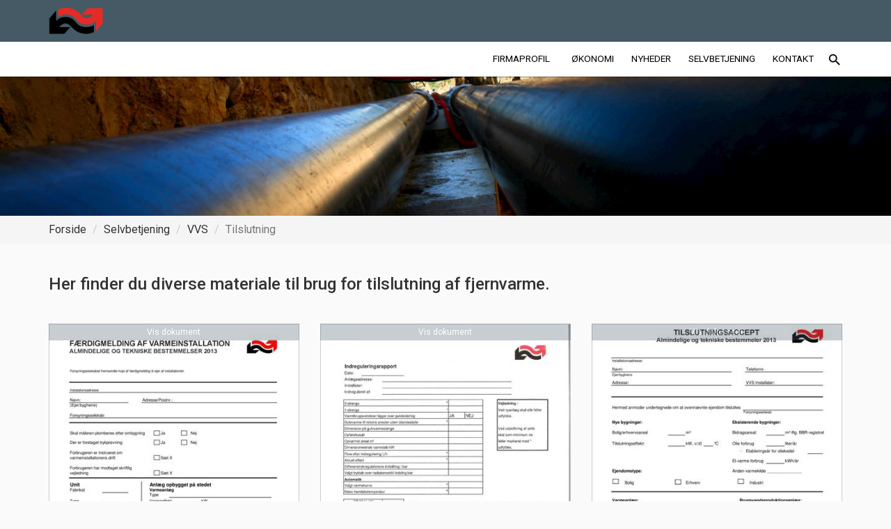

--- FILE ---
content_type: text/html; charset=utf-8
request_url: https://www.oerumvarme.dk/selvbetjening/vvs/tilslutning/
body_size: 52755
content:


<!DOCTYPE html>
<html lang="da">
<head>
  <meta http-equiv="content-type" content="text/html; charset=UTF-8">
  <meta charset="utf-8">
  <meta http-equiv="X-UA-Compatible" content="IE=edge">
  <meta name="viewport" content="width=device-width, initial-scale=1, viewport-fit=cover">

  <link rel="apple-touch-icon" sizes="180x180" href="/images/favicon/forsyning-web/apple-touch-icon.png">
  <link rel="icon" type="image/png" sizes="32x32" href="/images/favicon/forsyning-web/favicon-32x32.png">
  <link rel="icon" type="image/png" sizes="16x16" href="/images/favicon/forsyning-web/favicon-16x16.png">
  <link rel="manifest" href="/images/favicon/forsyning-web/site.webmanifest">
  <link rel="mask-icon" color="#89be44" href="/images/favicon/forsyning-web/safari-pinned-tab.svg">
  <link rel="shortcut icon" href="/images/favicon/forsyning-web/favicon.ico?v=2">
  <meta name="msapplication-TileColor" content="#da532c">
  <meta name="theme-color" content="#ffffff">
  

  <dffedb-cookie-consent version="2.0" page-reload="false"></dffedb-cookie-consent>

    <title>Tilslutning</title>
  <meta name="description" content=" Her finder du diverse materiale til brug for&#xA0;tilslutning af fjernvarme. &#xA; &#xA0; " />
  <meta property="og:title" content="Tilslutning" />
  <meta property="og:description" content=" Her finder du diverse materiale til brug for&#xA0;tilslutning af fjernvarme. &#xA; &#xA0; " />
  <meta property="og:image" content="https://www.oerumvarme.dk/media/1074/rod-pile-stor.png" />


  

<!-- Matomo -->
<script>
    var _paq = window._paq = window._paq || [];
    /* tracker methods like "setCustomDimension" should be called before "trackPageView" */
    _paq.push(['trackPageView']);
    _paq.push(['enableLinkTracking']);
    (function () {
            _paq.push(['setTrackerUrl', '//matomo.eforsyning.dk/' + 'matomo.php']);
            _paq.push(['setSiteId', '2584'])

            var d = document, g = d.createElement('script'), s = d.getElementsByTagName('script')[0];
            g.async = true; g.src = '//matomo.eforsyning.dk/' + 'matomo.js'; s.parentNode.insertBefore(g, s);
    })();
</script>


  


  <link rel="stylesheet" href="https://fonts.googleapis.com/icon?family=Material&#x2B;Icons">
  <script type="text/javascript" src="//ajax.googleapis.com/ajax/libs/jquery/2.2.4/jquery.min.js"></script>
    <script>
        if (typeof navigator.serviceWorker !== 'undefined') {
            navigator.serviceWorker.register('/service-worker.js')
        }
    </script>

  <link rel="stylesheet" type="text/css" href="/styles/fonts/styles.css" />
  <link rel="stylesheet" type="text/css" href="/styles/css/jquery.fancybox.css" />
  <link rel="stylesheet" type="text/css" href="/styles/css/font-awesome.css" />
  <link rel="stylesheet" type="text/css" href="/styles/css/forsyning-web.css" />


  

    <link rel="stylesheet" href="/dist/e-forsyning/jasmin1.css" />
  <link rel="stylesheet" type="text/css" href="//fonts.googleapis.com/css?family=Roboto:300,400,500,regular|Oswald:regular"><style>body {font-family: 'Roboto';font-weight: regular;}h1, h2, h3, h4, h5, .custom-footer-overskrift, #top-navbar a {font-family: 'Roboto';font-weight: 500;}#top-navbar a, #top-navbar span:not(.fa), .megamenu-pagetitle  {font-family: 'Oswald';font-weight: 400 !important;}#TopMenuBar ul {text-transform: uppercase;}.navbar-logo span, .navbar-logo img { color: #ffffff }.nav-mobile .eforsyning-logged-off > a { background-color: #39ac73 !important; color: #ffffff !important; }#TopMenuBar nav li.level-0 > a > span:after, #TopMenuBar nav li.level-0 > button > span:after { border-color: #39ac73; }.color1 {   color: #39ac73 !important;} .bordercolor1 {   border-color: #39ac73 !important;} .borderbottomcolor1:hover, .borderbottomcolor1:active, .borderbottomcolor1:focus {   border-bottom-color: #39ac73 !important;} .megamenu-color1:hover, .megamenu-color1:active, .megamenu-color1:focus {   background-color: #39ac73 !important;} .backgroundcolor1 {   background-color: #39ac73 !important;   color: #ffffff !important;}.bordercolordarker1 {   border-color: #339A67 !important;} .colordarkest1 {   color: #2D895C !important;} .bordercolordarkest1 {   border-color: #2D895C !important;} .backgroundcolordarkest1 {   background-color: #2D895C !important;} .btn-background1 {background-color: #39ac73;border-color: #39ac73;border-radius: 0;} .btn-background1:hover, .btn-background1:focus, .btn-background1:active, .btn-background1.active {background-color: #339A67;border-color: #339A67;} .btn-color1, a.btn-color1 {color: #39ac73 !important;} .color2 {   color: #455a64 !important;} .bordercolor2 {   border-color: #455a64 !important;} .borderbottomcolor2:hover, .borderbottomcolor2:active, .borderbottomcolor2:focus {   border-bottom-color: #455a64 !important;} .megamenu-color2:hover, .megamenu-color2:active, .megamenu-color2:focus {   background-color: #455a64 !important;} .backgroundcolor2 {   background-color: #455a64 !important;   color: #ffffff !important;}.bordercolordarker2 {   border-color: #3E515A !important;} .colordarkest2 {   color: #374850 !important;} .bordercolordarkest2 {   border-color: #374850 !important;} .backgroundcolordarkest2 {   background-color: #374850 !important;} .btn-background2 {background-color: #455a64;border-color: #455a64;border-radius: 0;} .btn-background2:hover, .btn-background2:focus, .btn-background2:active, .btn-background2.active {background-color: #3E515A;border-color: #3E515A;} .btn-color2, a.btn-color2 {color: #455a64 !important;} .color3 {   color: #607D8B !important;} .bordercolor3 {   border-color: #607D8B !important;} .borderbottomcolor3:hover, .borderbottomcolor3:active, .borderbottomcolor3:focus {   border-bottom-color: #607D8B !important;} .megamenu-color3:hover, .megamenu-color3:active, .megamenu-color3:focus {   background-color: #607D8B !important;} .backgroundcolor3 {   background-color: #607D8B !important;   color: #ffffff !important;}.bordercolordarker3 {   border-color: #56707D !important;} .colordarkest3 {   color: #4C646F !important;} .bordercolordarkest3 {   border-color: #4C646F !important;} .backgroundcolordarkest3 {   background-color: #4C646F !important;} .btn-background3 {background-color: #607D8B;border-color: #607D8B;border-radius: 0;} .btn-background3:hover, .btn-background3:focus, .btn-background3:active, .btn-background3.active {background-color: #56707D;border-color: #56707D;} .btn-color3, a.btn-color3 {color: #607D8B !important;} .color4 {   color: #ebf1c7 !important;} .bordercolor4 {   border-color: #ebf1c7 !important;} .borderbottomcolor4:hover, .borderbottomcolor4:active, .borderbottomcolor4:focus {   border-bottom-color: #ebf1c7 !important;} .megamenu-color4:hover, .megamenu-color4:active, .megamenu-color4:focus {   background-color: #ebf1c7 !important;} .backgroundcolor4 {   background-color: #ebf1c7 !important;   color: #ffffff !important;}.bordercolordarker4 {   border-color: #D3D8B3 !important;} .colordarkest4 {   color: #BCC09F !important;} .bordercolordarkest4 {   border-color: #BCC09F !important;} .backgroundcolordarkest4 {   background-color: #BCC09F !important;} .btn-background4 {background-color: #ebf1c7;border-color: #ebf1c7;border-radius: 0;} .btn-background4:hover, .btn-background4:focus, .btn-background4:active, .btn-background4.active {background-color: #D3D8B3;border-color: #D3D8B3;} .btn-color4, a.btn-color4 {color: #ebf1c7 !important;} .color5 {   color: #d7992c !important;} .bordercolor5 {   border-color: #d7992c !important;} .borderbottomcolor5:hover, .borderbottomcolor5:active, .borderbottomcolor5:focus {   border-bottom-color: #d7992c !important;} .megamenu-color5:hover, .megamenu-color5:active, .megamenu-color5:focus {   background-color: #d7992c !important;} .backgroundcolor5 {   background-color: #d7992c !important;   color: #ffffff !important;}.bordercolordarker5 {   border-color: #C18927 !important;} .colordarkest5 {   color: #AC7A23 !important;} .bordercolordarkest5 {   border-color: #AC7A23 !important;} .backgroundcolordarkest5 {   background-color: #AC7A23 !important;} .btn-background5 {background-color: #d7992c;border-color: #d7992c;border-radius: 0;} .btn-background5:hover, .btn-background5:focus, .btn-background5:active, .btn-background5.active {background-color: #C18927;border-color: #C18927;} .btn-color5, a.btn-color5 {color: #d7992c !important;} .color6 {   color: #f9f9f9 !important;} .bordercolor6 {   border-color: #f9f9f9 !important;} .borderbottomcolor6:hover, .borderbottomcolor6:active, .borderbottomcolor6:focus {   border-bottom-color: #f9f9f9 !important;} .megamenu-color6:hover, .megamenu-color6:active, .megamenu-color6:focus {   background-color: #f9f9f9 !important;} .backgroundcolor6 {   background-color: #f9f9f9 !important;   color: #000000 !important;}.bordercolordarker6 {   border-color: #E0E0E0 !important;} .colordarkest6 {   color: #C7C7C7 !important;} .bordercolordarkest6 {   border-color: #C7C7C7 !important;} .backgroundcolordarkest6 {   background-color: #C7C7C7 !important;} .btn-background6 {background-color: #f9f9f9;border-color: #f9f9f9;border-radius: 0;} .btn-background6:hover, .btn-background6:focus, .btn-background6:active, .btn-background6.active {background-color: #E0E0E0;border-color: #E0E0E0;} .btn-color6, a.btn-color6 {color: #f9f9f9 !important;} .color7 {   color: #d9d9d9 !important;} .bordercolor7 {   border-color: #d9d9d9 !important;} .borderbottomcolor7:hover, .borderbottomcolor7:active, .borderbottomcolor7:focus {   border-bottom-color: #d9d9d9 !important;} .megamenu-color7:hover, .megamenu-color7:active, .megamenu-color7:focus {   background-color: #d9d9d9 !important;} .backgroundcolor7 {   background-color: #d9d9d9 !important;   color: #000000 !important;}.bordercolordarker7 {   border-color: #C3C3C3 !important;} .colordarkest7 {   color: #ADADAD !important;} .bordercolordarkest7 {   border-color: #ADADAD !important;} .backgroundcolordarkest7 {   background-color: #ADADAD !important;} .btn-background7 {background-color: #d9d9d9;border-color: #d9d9d9;border-radius: 0;} .btn-background7:hover, .btn-background7:focus, .btn-background7:active, .btn-background7.active {background-color: #C3C3C3;border-color: #C3C3C3;} .btn-color7, a.btn-color7 {color: #d9d9d9 !important;} .color8 {   color: #b9b9b9 !important;} .bordercolor8 {   border-color: #b9b9b9 !important;} .borderbottomcolor8:hover, .borderbottomcolor8:active, .borderbottomcolor8:focus {   border-bottom-color: #b9b9b9 !important;} .megamenu-color8:hover, .megamenu-color8:active, .megamenu-color8:focus {   background-color: #b9b9b9 !important;} .backgroundcolor8 {   background-color: #b9b9b9 !important;   color: #000000 !important;}.bordercolordarker8 {   border-color: #A6A6A6 !important;} .colordarkest8 {   color: #949494 !important;} .bordercolordarkest8 {   border-color: #949494 !important;} .backgroundcolordarkest8 {   background-color: #949494 !important;} .btn-background8 {background-color: #b9b9b9;border-color: #b9b9b9;border-radius: 0;} .btn-background8:hover, .btn-background8:focus, .btn-background8:active, .btn-background8.active {background-color: #A6A6A6;border-color: #A6A6A6;} .btn-color8, a.btn-color8 {color: #b9b9b9 !important;} .color9 {   color: #fafafa !important;} .bordercolor9 {   border-color: #fafafa !important;} .borderbottomcolor9:hover, .borderbottomcolor9:active, .borderbottomcolor9:focus {   border-bottom-color: #fafafa !important;} .megamenu-color9:hover, .megamenu-color9:active, .megamenu-color9:focus {   background-color: #fafafa !important;} .backgroundcolor9 {   background-color: #fafafa !important;   color: #000000 !important;}.bordercolordarker9 {   border-color: #E1E1E1 !important;} .colordarkest9 {   color: #C8C8C8 !important;} .bordercolordarkest9 {   border-color: #C8C8C8 !important;} .backgroundcolordarkest9 {   background-color: #C8C8C8 !important;} .btn-background9 {background-color: #fafafa;border-color: #fafafa;border-radius: 0;} .btn-background9:hover, .btn-background9:focus, .btn-background9:active, .btn-background9.active {background-color: #E1E1E1;border-color: #E1E1E1;} .btn-color9, a.btn-color9 {color: #fafafa !important;} .color10 {   color: #000000 !important;} .bordercolor10 {   border-color: #000000 !important;} .borderbottomcolor10:hover, .borderbottomcolor10:active, .borderbottomcolor10:focus {   border-bottom-color: #000000 !important;} .megamenu-color10:hover, .megamenu-color10:active, .megamenu-color10:focus {   background-color: #000000 !important;} .backgroundcolor10 {   background-color: #000000 !important;   color: #ffffff !important;}.bordercolordarker10 {   border-color: #000000 !important;} .colordarkest10 {   color: #000000 !important;} .bordercolordarkest10 {   border-color: #000000 !important;} .backgroundcolordarkest10 {   background-color: #000000 !important;} .btn-background10 {background-color: #000000;border-color: #000000;border-radius: 0;} .btn-background10:hover, .btn-background10:focus, .btn-background10:active, .btn-background10.active {background-color: #000000;border-color: #000000;} .btn-color10, a.btn-color10 {color: #000000 !important;} </style>
</head>
<body ng-app="dffedb" class="is-web has-web has-no-eforsyning">

  <div class="body">
    

<header id="TopLogoBar" class="backgroundcolor2" role="banner" aria-label="Top banner" aria-label="Top navigation">
  <div class="body-content">
    

<a class="navbar-logo" href="https://www.oerumvarme.dk/">
  <span class="image-align-helper"></span>
        <img src="/media/1074/rod-pile-stor.png?height=65" alt="&#xD8;rum Varmev&#xE6;rk" class="logo img-responsive" />
</a>

      <dffedb-driftsstatus-knap 
            class="backgroundcolor2"
            driftsstatusforstyrrelsertekst="Du kan i &#xF8;jeblikket opleve driftsforstyrrelser"
            driftsstatusingenforstyrrelsertekst="Der er ingen kendte driftsforstyrrelser">
      </dffedb-driftsstatus-knap>
    <e-forsyning-logind-knap class="backgroundcolor1"></e-forsyning-logind-knap>
  </div>
</header>

    

  <div id="TopMenuBar" role="navigation" aria-label="Primary">
    <div class="body-content">
      <nav>
        <ul class="level-0">
          
      <li class="nav-item nav-dropdown internal-node level-0 " >
                    <button id="Firmaprofil" type="button" onclick="toggleMenu(Firmaprofil)" onfocusout="addFocusOutListener()" aria-label="Firmaprofil" aria-expanded="false" aria-haspopup="true">
                        <span>
                            
                            <span class="nav-label">Firmaprofil</span>
                        </span>
                    </button>
          <div class="nav-invisible-overlay"></div>
                    <div id="Firmaprofil-dropdown-content" aria-labelledby="Firmaprofil-id" class="nav-dropdown-menu" role="group">
                        <span id="Firmaprofil-id">Firmaprofil</span>
      <ul class="level-1 children-7">
      <li class="nav-item leaf-node level-1 " >
                    <a href="https://www.oerumvarme.dk/firmaprofil/om-os/#/"   aria-label="Om os" class="menu-item-link">
                    
                        <span>
                            
                            <span class="nav-label">Om os</span>
                        </span>
                    </a>
      </li>
      <li class="nav-item leaf-node level-1 " >
                    <a href="https://www.oerumvarme.dk/firmaprofil/medarbejdere/#/"   aria-label="Medarbejdere" class="menu-item-link">
                    
                        <span>
                            
                            <span class="nav-label">Medarbejdere</span>
                        </span>
                    </a>
      </li>
      <li class="nav-item leaf-node level-1 " >
                    <a href="https://www.oerumvarme.dk/firmaprofil/bestyrelse/#/"   aria-label="Bestyrelse" class="menu-item-link">
                    
                        <span>
                            
                            <span class="nav-label">Bestyrelse</span>
                        </span>
                    </a>
      </li>
      <li class="nav-item leaf-node level-1 " >
                    <a href="https://www.oerumvarme.dk/firmaprofil/vedtaegter-og-bestemmelser/#/"   aria-label="Vedt&#xE6;gter og bestemmelser" class="menu-item-link">
                    
                        <span>
                            
                            <span class="nav-label">Vedtægter og bestemmelser</span>
                        </span>
                    </a>
      </li>
      <li class="nav-item leaf-node level-1 " >
                    <a href="https://www.oerumvarme.dk/firmaprofil/referater-generalforsamling/#/"   aria-label="Referater generalforsamling" class="menu-item-link">
                    
                        <span>
                            
                            <span class="nav-label">Referater generalforsamling</span>
                        </span>
                    </a>
      </li>
      <li class="nav-item leaf-node level-1 " >
                    <a href="https://www.oerumvarme.dk/firmaprofil/deklaration/#/"   aria-label="Fjernvarmedeklaration" class="menu-item-link">
                    
                        <span>
                            
                            <span class="nav-label">Fjernvarmedeklaration</span>
                        </span>
                    </a>
      </li>
      <li class="nav-item leaf-node level-1 " >
                    <a href="https://www.oerumvarme.dk/firmaprofil/groen-omstillings-og-investeringsplan/#/"   aria-label="Gr&#xF8;n omstillings- og investeringsplan" class="menu-item-link">
                    
                        <span>
                            
                            <span class="nav-label">Grøn omstillings- og investeringsplan</span>
                        </span>
                    </a>
      </li>
      </ul>
      <ul class="level-1 children-7">
      <li class="nav-item nav-dropdown internal-node level-1 " >
                    <div class="menu-item-label">
                        <span>
                            
                            <span class="nav-label">Billedegalleri</span>
                        </span>
                    </div>
          <div class="nav-invisible-overlay"></div>
                    <div id="Billedegalleri-dropdown-content" aria-labelledby="Billedegalleri-id" class="nav-dropdown-menu" role="group">
                        <span id="Billedegalleri-id">Billedegalleri</span>
      <ul class="level-2 children-1">
      <li class="nav-item leaf-node level-2 " >
                    <a href="https://www.oerumvarme.dk/firmaprofil/billedegalleri/opfoersel-af-solvarmeanlaeg/#/"   aria-label="Opf&#xF8;rsel af solvarmeanl&#xE6;g" class="menu-item-link">
                    
                        <span>
                            
                            <span class="nav-label">Opførsel af solvarmeanlæg</span>
                        </span>
                    </a>
      </li>
      </ul>
          </div>
      </li>
      </ul>
          </div>
      </li>
      <li class="nav-item nav-dropdown internal-node level-0 " >
                    <button id="&#xD8;konomi" type="button" onclick="toggleMenu(&#xD8;konomi)" onfocusout="addFocusOutListener()" aria-label="&#xD8;konomi" aria-expanded="false" aria-haspopup="true">
                        <span>
                            
                            <span class="nav-label">Økonomi</span>
                        </span>
                    </button>
          <div class="nav-invisible-overlay"></div>
                    <div id="&#xD8;konomi-dropdown-content" aria-labelledby="&#xD8;konomi-id" class="nav-dropdown-menu" role="group">
                        <span id="&#xD8;konomi-id">Økonomi</span>
      <ul class="level-1 children-6">
      <li class="nav-item leaf-node level-1 " >
                    <a href="https://www.oerumvarme.dk/oekonomi/priser/#/"   aria-label="Priser" class="menu-item-link">
                    
                        <span>
                            
                            <span class="nav-label">Priser</span>
                        </span>
                    </a>
      </li>
      <li class="nav-item leaf-node level-1 " >
                    <a href="https://www.oerumvarme.dk/oekonomi/tilslutningspriser/#/"   aria-label="Tilslutningspriser" class="menu-item-link">
                    
                        <span>
                            
                            <span class="nav-label">Tilslutningspriser</span>
                        </span>
                    </a>
      </li>
      <li class="nav-item leaf-node level-1 " >
                    <a href="https://www.oerumvarme.dk/oekonomi/gebyr-og-rentesatser/#/"   aria-label="Gebyr og rentesatser" class="menu-item-link">
                    
                        <span>
                            
                            <span class="nav-label">Gebyr og rentesatser</span>
                        </span>
                    </a>
      </li>
      <li class="nav-item leaf-node level-1 " >
                    <a href="https://www.oerumvarme.dk/oekonomi/betalingsdatoer/#/"   aria-label="Betalingsdatoer" class="menu-item-link">
                    
                        <span>
                            
                            <span class="nav-label">Betalingsdatoer</span>
                        </span>
                    </a>
      </li>
      <li class="nav-item leaf-node level-1 " >
                    <a href="https://www.oerumvarme.dk/oekonomi/aarsregnskab/#/"   aria-label="&#xC5;rsregnskab" class="menu-item-link">
                    
                        <span>
                            
                            <span class="nav-label">Årsregnskab</span>
                        </span>
                    </a>
      </li>
      <li class="nav-item leaf-node level-1 " >
                    <a href="https://www.oerumvarme.dk/oekonomi/motivationstarif/#/"   aria-label="Motivationstarif" class="menu-item-link">
                    
                        <span>
                            
                            <span class="nav-label">Motivationstarif</span>
                        </span>
                    </a>
      </li>
      </ul>
          </div>
      </li>
      <li class="nav-item leaf-node level-0 " >
                    <a href="https://www.oerumvarme.dk/nyheder/#/"   aria-label="Nyheder" class="menu-item-link">
                    
                        <span>
                            
                            <span class="nav-label">Nyheder</span>
                        </span>
                    </a>
      </li>
      <li class="nav-item nav-dropdown internal-node level-0 " >
                    <button id="Selvbetjening" type="button" onclick="toggleMenu(Selvbetjening)" onfocusout="addFocusOutListener()" aria-label="Selvbetjening" aria-expanded="false" aria-haspopup="true">
                        <span>
                            
                            <span class="nav-label">Selvbetjening</span>
                        </span>
                    </button>
          <div class="nav-invisible-overlay"></div>
                    <div id="Selvbetjening-dropdown-content" aria-labelledby="Selvbetjening-id" class="nav-dropdown-menu" role="group">
                        <span id="Selvbetjening-id">Selvbetjening</span>
      <ul class="level-1 children-8">
      <li class="nav-item leaf-node level-1 " >
                    <a href="https://www.oerumvarme.dk/selvbetjening/betjening-af-fjernvarmemaaleren/#/" target=&quot;_blank&quot;  aria-label="Betjening af fjernvarmem&#xE5;leren" class="menu-item-link">
                    
                        <span>
                            
                            <span class="nav-label">Betjening af fjernvarmemåleren</span>
                        </span>
                    </a>
      </li>
      <li class="nav-item leaf-node level-1 " >
                    <a href="https://www.oerumvarme.dk/selvbetjening/tilmelding-til-betalingsservice/#/"   aria-label="Tilmelding til betalingsservice" class="menu-item-link">
                    
                        <span>
                            
                            <span class="nav-label">Tilmelding til betalingsservice</span>
                        </span>
                    </a>
      </li>
      <li class="nav-item leaf-node level-1 " >
                    <a href="https://www.oerumvarme.dk/selvbetjening/klagevejledning/#/" target=&quot;_blank&quot;  aria-label="Klagevejledning" class="menu-item-link">
                    
                        <span>
                            
                            <span class="nav-label">Klagevejledning</span>
                        </span>
                    </a>
      </li>
      <li class="nav-item leaf-node level-1 " >
                    <a href="https://www.oerumvarme.dk/selvbetjening/meld-flytning/#/"   aria-label="Meld flytning" class="menu-item-link">
                    
                        <span>
                            
                            <span class="nav-label">Meld flytning</span>
                        </span>
                    </a>
      </li>
      <li class="nav-item leaf-node level-1 " >
                    <a href="https://www.oerumvarme.dk/selvbetjening/styringstabel/#/"   aria-label="Styringstabel" class="menu-item-link">
                    
                        <span>
                            
                            <span class="nav-label">Styringstabel</span>
                        </span>
                    </a>
      </li>
      <li class="nav-item leaf-node level-1 " >
                    <a href="https://www.oerumvarme.dk/selvbetjening/tilslutning-og-installationsvejledninger/#/"   aria-label="Tilslutning og Installationsvejledninger" class="menu-item-link">
                    
                        <span>
                            
                            <span class="nav-label">Tilslutning og Installationsvejledninger</span>
                        </span>
                    </a>
      </li>
      <li class="nav-item leaf-node level-1 " >
                    <a href="https://www.oerumvarme.dk/selvbetjening/e-forsyning/#/"   aria-label="E-forsyning" class="menu-item-link">
                    
                        <span>
                            
                            <span class="nav-label">E-forsyning</span>
                        </span>
                    </a>
      </li>
      <li class="nav-item leaf-node level-1 " >
                    <a href="https://www.oerumvarme.dk/selvbetjening/sms-service/#/"   aria-label="SMS-Service" class="menu-item-link">
                    
                        <span>
                            
                            <span class="nav-label">SMS-Service</span>
                        </span>
                    </a>
      </li>
      </ul>
      <ul class="level-1 children-8">
      <li class="nav-item nav-dropdown internal-node level-1 " >
                    <div class="menu-item-label">
                        <span>
                            
                            <span class="nav-label">VVS</span>
                        </span>
                    </div>
          <div class="nav-invisible-overlay"></div>
                    <div id="VVS-dropdown-content" aria-labelledby="VVS-id" class="nav-dropdown-menu" role="group">
                        <span id="VVS-id">VVS</span>
      <ul class="level-2 children-1">
      <li class="nav-item leaf-node level-2 " >
                    <a href="https://www.oerumvarme.dk/selvbetjening/vvs/tilslutning/#/"   aria-label="Tilslutning" class="menu-item-link">
                    
                        <span>
                            
                            <span class="nav-label">Tilslutning</span>
                        </span>
                    </a>
      </li>
      </ul>
          </div>
      </li>
      </ul>
          </div>
      </li>
      <li class="nav-item leaf-node level-0 " >
                    <a href="https://www.oerumvarme.dk/kontakt/#/"   aria-label="Kontakt" class="menu-item-link">
                    
                        <span>
                            
                            <span class="nav-label">Kontakt</span>
                        </span>
                    </a>
      </li>
      <li class="nav-item leaf-node level-0 search" >
                    <a href="https://www.oerumvarme.dk/soeg/"   aria-label="S&#xF8;g" class="menu-item-link">
                    
                        <span>
                            <svg style='width: 1.6em; height: 1.6em' viewBox='0 0 24 24'><path fill='currentColor' d='M9.5,3A6.5,6.5 0 0,1 16,9.5C16,11.11 15.41,12.59 14.44,13.73L14.71,14H15.5L20.5,19L19,20.5L14,15.5V14.71L13.73,14.44C12.59,15.41 11.11,16 9.5,16A6.5,6.5 0 0,1 3,9.5A6.5,6.5 0 0,1 9.5,3M9.5,5C7,5 5,7 5,9.5C5,12 7,14 9.5,14C12,14 14,12 14,9.5C14,7 12,5 9.5,5Z' />
                            <span class="nav-label"></span>
                        </span>
                    </a>
      </li>



    <script type="text/javascript">
        function toggleMenu(id) {
            if (!id) return;
            const navItems = document.querySelectorAll('.is-open');
            id.parentElement.classList.toggle('is-open');
            id.ariaExpanded = id.parentElement.classList.contains('is-open');
            navItems.forEach(item => {
                item.classList.remove('is-open');
                item.children[0].ariaExpanded = false;
            });

            setupNavigation(id);
        }

        function addFocusOutListener() {
            const element = document.querySelector('.is-open');
            if (element) {
                element.addEventListener('focusout', function (event) {
                    // Use setTimeout to wait until the focus has fully moved to the new element
                    setTimeout(() => {
                        if (!element.contains(document.activeElement)) {
                            element.classList.remove("is-open");
                            element.children[0].ariaExpanded = false;
                        }
                    }, 0);
                });
            }
        }

        function setupNavigation(id) {
            var dropdownMenu = id.parentElement.querySelector(`.nav-dropdown-menu`);

            var focusableElements = dropdownMenu.querySelectorAll('button, [href], input, select, textarea, [tabindex]:not([tabindex="-1"])');
            var focusableElementsArray = Array.prototype.slice.call(focusableElements);

            // Listen for keydown event
            dropdownMenu.addEventListener('keydown', function (event) {
                var index = focusableElementsArray.indexOf(document.activeElement);

                if (event.key === 'ArrowUp' || event.key === "ArrowLeft") {
                    event.preventDefault();
                    focusableElementsArray[(index - 1 + focusableElementsArray.length) % focusableElementsArray.length].focus();
                }
                else if (event.key === 'ArrowDown' || event.key === "ArrowRight") {
                    event.preventDefault();
                    focusableElementsArray[(index + 1) % focusableElementsArray.length].focus();
                }
            });
        }

    </script>

          <li class="nav-backdrop"></li>
        </ul>
      </nav>
    </div>
  </div>


    <app-root></app-root>

    <div id="content">
      

 
      

<section class="contentpage">
  
  <div class="topbanner  page__banner__medium topbanner__inverttext" style="background-image:url(&#x27;/media/1096/colourbox18850312.jpg?rxy=0.53,0.655&amp;width=1600&amp;height=500&amp;v=1daac28caa792e0&#x27;);">
    <div class="container">
      <div class="row">
        <div class="col-md-12 topbanner__content">
        </div>
      </div>
    </div>
  </div>

  


    <div class="breadcrumb__container">
      <div class="container ">
        <div class="row">
          <div class="col-md-12">
            <ul class="breadcrumb">
                  <li><a href="/">Forside</a> <span class="divider"></span></li>
                  <li>Selvbetjening</li>
                  <li>VVS</li>

              <li class="active">Tilslutning</li>
            </ul>
          </div>
        </div>
      </div>
    </div>




    <div class="container-margin       " style=" ">

    <div class="container"
       data-content-element-type-alias="BlockGridLayout_100"
       data-content-element-type-key="dca7b72d-f711-3e7d-87af-9a16a9f6d370"
       data-element-udi="umb://element/743b916823ea4bc84da8a5ab6dfb2752"
       data-col-span="12"
       data-row-span="1"
       style=" --umb-block-grid--item-column-span: 12; --umb-block-grid--item-row-span: 1">
      




    <div class="row clearfix">

<div class="col-md-12 column block-padding"
     data-area-col-span="12"
     data-area-row-span="1"
     data-area-alias="area_0"
     style="--umb-block-grid--grid-columns: 12;--umb-block-grid--area-column-span: 12; --umb-block-grid--area-row-span: 1;">
     <div style="position: relative;" class="container-padding__top__normal container-padding__bottom__none">
        

  <div class=" "
       data-content-element-type-alias="BlockElement_rte"
       data-content-element-type-key="48ba1fc4-8797-3f42-abb4-d8c392623022"
       data-element-udi="umb://element/8f1923f626364b5eacdc120b1679b944"
       data-col-span="12"
       data-row-span="1"
       style="--umb-block-grid--item-column-span: 12; --umb-block-grid--item-row-span: 1;">




<div class="container">
<div class="row">
<div class="col-md-12">
<h3>Her finder du diverse materiale til brug for tilslutning af fjernvarme.</h3>
<p> </p></div></div></div>  </div>
  <div class=" "
       data-content-element-type-alias="BlockElement_dokumenter"
       data-content-element-type-key="87e54f60-770a-391f-98ba-9bde73867860"
       data-element-udi="umb://element/d3321c49eda2499ab2d1eab2275b433e"
       data-col-span="12"
       data-row-span="1"
       style="--umb-block-grid--item-column-span: 12; --umb-block-grid--item-row-span: 1;">




    <div class="documents">
      <div class="container">
        <div class="row">
          <div class="col-md-12 documents__file">
            <div class="row">
                <div class="col-md-4 span-4 documents__file">
        <a href="/media/1912/faerdigmeldingsblanket-2013.pdf" target="_blank">
          <div class="documents__file__icon">
            <div class="backgroundcolor2 ">
              Vis dokument
            </div>
          </div>
          <div class="documents__file__title">
            <div class="backgroundcolor2">
              F&#xC6;RDIGMELDINGSBLANKET-2013.pdf
            </div>
          </div>
                
<img src="/media/1912/faerdigmeldingsblanket-2013_thumb.jpg?width=400&amp;height=550&amp;mode=crop" class="img-responsive" />
        </a>
                </div>
                <div class="col-md-4 span-4 documents__file">
        <a href="/media/1913/indreguleringsrapport-2013.pdf" target="_blank">
          <div class="documents__file__icon">
            <div class="backgroundcolor2 ">
              Vis dokument
            </div>
          </div>
          <div class="documents__file__title">
            <div class="backgroundcolor2">
              Indreguleringsrapport-2013.pdf
            </div>
          </div>
                
<img src="/media/1913/indreguleringsrapport-2013_thumb.jpg?width=400&amp;height=550&amp;mode=crop" class="img-responsive" />
        </a>
                </div>
                <div class="col-md-4 span-4 documents__file">
        <a href="/media/1914/tilslutningsaccept-2013.pdf" target="_blank">
          <div class="documents__file__icon">
            <div class="backgroundcolor2 ">
              Vis dokument
            </div>
          </div>
          <div class="documents__file__title">
            <div class="backgroundcolor2">
              TILSLUTNINGSACCEPT-2013.pdf
            </div>
          </div>
                
<img src="/media/1914/tilslutningsaccept-2013_thumb.jpg?width=400&amp;height=550&amp;mode=crop" class="img-responsive" />
        </a>
                </div>
            </div>
          </div>
        </div>
      </div>
    </div>

  </div>

     </div>
</div>
    </div>

    </div>
  </div>
    <div class="container-margin       " style=" ">

    <div class="container"
       data-content-element-type-alias="BlockGridLayout_100"
       data-content-element-type-key="dca7b72d-f711-3e7d-87af-9a16a9f6d370"
       data-element-udi="umb://element/c8e0517fcf1b3e0547572598cc75dedf"
       data-col-span="12"
       data-row-span="1"
       style=" --umb-block-grid--item-column-span: 12; --umb-block-grid--item-row-span: 1">
      




    <div class="row clearfix">

<div class="col-md-12 column block-padding"
     data-area-col-span="12"
     data-area-row-span="1"
     data-area-alias="area_0"
     style="--umb-block-grid--grid-columns: 12;--umb-block-grid--area-column-span: 12; --umb-block-grid--area-row-span: 1;">
     <div style="position: relative;" class="container-padding__top__normal container-padding__bottom__none">
        

     </div>
</div>
    </div>

    </div>
  </div>
</section>
      


<div class="footer backgroundcolor2 custom-footer">


    <div class="container-margin       " style=" ">

    <div class="container"
       data-content-element-type-alias="BlockGridLayout_25252525"
       data-content-element-type-key="9f7e7b64-6ba2-3889-9e83-5d124c719c5f"
       data-element-udi="umb://element/8ae3fc0e6ac1492b34148bfe567c6704"
       data-col-span="12"
       data-row-span="1"
       style=" --umb-block-grid--item-column-span: 12; --umb-block-grid--item-row-span: 1">
      




<div class="row" style="--umb-block-grid--area-grid-columns: 12;">
<div class="col-md-12">
    <div class="row clearfix">

<div class="col-md-3 column block-padding"
     data-area-col-span="3"
     data-area-row-span="1"
     data-area-alias="area_0"
     style="--umb-block-grid--grid-columns: 3;--umb-block-grid--area-column-span: 3; --umb-block-grid--area-row-span: 1;">
     <div style="position: relative;" class="container-padding__top__normal container-padding__bottom__none">
        

  <div class=" "
       data-content-element-type-alias="BlockElement_rte"
       data-content-element-type-key="48ba1fc4-8797-3f42-abb4-d8c392623022"
       data-element-udi="umb://element/c3939875fc954ee0b72e1fac2da4b1fd"
       data-col-span="3"
       data-row-span="1"
       style="--umb-block-grid--item-column-span: 3; --umb-block-grid--item-row-span: 1;">




<p><span class="custom-footer-overskrift">Ørum Varmeværk</span></p>  </div>
  <div class=" "
       data-content-element-type-alias="BlockElement_firmaoplysninger"
       data-content-element-type-key="14d64178-6e55-3d90-88cf-fc87d03bb54c"
       data-element-udi="umb://element/53f70696271047e0abf69452118dd456"
       data-col-span="3"
       data-row-span="1"
       style="--umb-block-grid--item-column-span: 3; --umb-block-grid--item-row-span: 1;">




  <ul class="list-unstyled">
      <li> B&#xF8;gevej 5, &#xD8;rum </li>
      <li> 8830   Tjele</li>
      <li> orumvarme@mail.dk </li>
      <li>Telefon:  8665 2402 </li>
      <li>CVR:  12868014 </li>
  </ul>

  </div>

     </div>
</div>

<div class="col-md-3 column block-padding"
     data-area-col-span="3"
     data-area-row-span="1"
     data-area-alias="area_1"
     style="--umb-block-grid--grid-columns: 3;--umb-block-grid--area-column-span: 3; --umb-block-grid--area-row-span: 1;">
     <div style="position: relative;" class="container-padding__top__normal container-padding__bottom__none">
        

  <div class=" "
       data-content-element-type-alias="BlockElement_rte"
       data-content-element-type-key="48ba1fc4-8797-3f42-abb4-d8c392623022"
       data-element-udi="umb://element/e14df9a253254f16b03f28aeb76d6668"
       data-col-span="3"
       data-row-span="1"
       style="--umb-block-grid--item-column-span: 3; --umb-block-grid--item-row-span: 1;">




<p><span class="custom-footer-overskrift">Åbningstider</span></p>  </div>
  <div class=" "
       data-content-element-type-alias="BlockElement_aabningstider"
       data-content-element-type-key="83a10051-740f-3de8-8772-d07b5c7433bf"
       data-element-udi="umb://element/3862f52d3e8e4e19b3dd106584a77625"
       data-col-span="3"
       data-row-span="1"
       style="--umb-block-grid--item-column-span: 3; --umb-block-grid--item-row-span: 1;">





    <ul class="list-unstyled">

          <li>
            Mandag - Torsdag
            <span class="pull-right">09-12 og 13-15</span>
          </li>
          <li>
            Fredag
            <span class="pull-right">09-12</span>
          </li>
    </ul>
  </div>

     </div>
</div>

<div class="col-md-3 column block-padding"
     data-area-col-span="3"
     data-area-row-span="1"
     data-area-alias="area_2"
     style="--umb-block-grid--grid-columns: 3;--umb-block-grid--area-column-span: 3; --umb-block-grid--area-row-span: 1;">
     <div style="position: relative;" class="container-padding__top__normal container-padding__bottom__none">
        

     </div>
</div>

<div class="col-md-3 column block-padding"
     data-area-col-span="3"
     data-area-row-span="1"
     data-area-alias="area_3"
     style="--umb-block-grid--grid-columns: 3;--umb-block-grid--area-column-span: 3; --umb-block-grid--area-row-span: 1;">
     <div style="position: relative;" class="container-padding__top__normal container-padding__bottom__none">
        

  <div class=" "
       data-content-element-type-alias="BlockElement_rte"
       data-content-element-type-key="48ba1fc4-8797-3f42-abb4-d8c392623022"
       data-element-udi="umb://element/02c990dd21824509a678c1c6f803090b"
       data-col-span="3"
       data-row-span="1"
       style="--umb-block-grid--item-column-span: 3; --umb-block-grid--item-row-span: 1;">




<p><span class="custom-footer-overskrift">Links</span></p>  </div>
  <div class=" "
       data-content-element-type-alias="BlockElement_links"
       data-content-element-type-key="f8cfbb81-7701-35fd-8238-c399aea80829"
       data-element-udi="umb://element/2e1171f3c467481db141c931a7818547"
       data-col-span="3"
       data-row-span="1"
       style="--umb-block-grid--item-column-span: 3; --umb-block-grid--item-row-span: 1;">




<ul class="list-unstyled">
      <li>
        <a href="http://fjernvarmeskolen.dk/" target="_blank">Fjernvarmeskolen</a>
      </li>
      <li>
        <a href="https://www.xn--grnfjernvarme-cnb.nu/" target="_blank">Gr&#xF8;n Fjernvarme</a>
      </li>
      <li>
        <a href="http://www.danskfjernvarme.dk/aktuelt" target="_blank">Nyheder fra Dansk Fjernvarme</a>
      </li>
      <li>
        <a href="http://homeowners.danfoss.dk/products/radiator-thermostats/#/" target="_blank">Danfoss Living</a>
      </li>
      <li>
        <a href="/media/23177/privatlivspolitik-oerum.pdf" target="_blank">Privatlivspolitik</a>
      </li>
</ul>
  </div>

     </div>
</div>
    </div>
</div></div>
    </div>
  </div>
</div>

<div class="footer__copyright">
  Copyright &copy; 2026 Softværket. All rights reserved.
</div>
    </div>
  </div>
  


  

<script>
  matomoSiteId = 2584;
  function initUmbracoIndstillinger(indstillinger) {
    indstillinger.umbraco = {"aktuelEforsyningNodeId":null,"vaerkslisteUrl":"https://eforsyning.dk/","vaerkNodeId":60727,"visDriftsstatus":true,"driftsstatusForstyrrelserTekst":"","driftsstatusIngenForstyrrelserTekst":"","firmaNavn":"Ørum Varmeværk","themeUrl":"https://www.oerumvarme.dk/dist/e-forsyning/jasmin1.css","logoUrl":"https://www.oerumvarme.dk/media/1074/rod-pile-stor.png","emailLogoUrl":"https://www.oerumvarme.dk/media/1074/rod-pile-stor.png","emailSignatur":"","forsyningWeb":{"siteUrl":"https://www.oerumvarme.dk/","logoUrl":"https://www.oerumvarme.dk/media/1074/rod-pile-stor.png","nodeId":61153,"firmaInfo":{"email":"orumvarme@mail.dk","firmaNavn":"Ørum Varmeværk","telefon":"8665 2402"},"driftsstatusUrl":"https://www.oerumvarme.dk/driftsstatus/"},"eforsyninger":[],"featureToggles":{"cookiepolitik":true},"matomoSiteId":"2584"};
    indstillinger.menu = {
      forsyningWeb: [{"id":64702,"name":"menupunkt","title":"Firmaprofil","route":null,"href":"","icon":null,"adgangsstyret":false,"children":[{"id":81219,"name":"indholdsside","title":"Om os","route":null,"href":"https://www.oerumvarme.dk/firmaprofil/om-os/","icon":null,"adgangsstyret":false,"children":[],"roles":null},{"id":82479,"name":"indholdsside","title":"Medarbejdere","route":null,"href":"https://www.oerumvarme.dk/firmaprofil/medarbejdere/","icon":null,"adgangsstyret":false,"children":[],"roles":null},{"id":84435,"name":"indholdsside","title":"Bestyrelse","route":null,"href":"https://www.oerumvarme.dk/firmaprofil/bestyrelse/","icon":null,"adgangsstyret":false,"children":[],"roles":null},{"id":85076,"name":"menupunkt","title":"Billedegalleri","route":null,"href":"","icon":null,"adgangsstyret":false,"children":[{"id":96331,"name":"indholdsside","title":"Opførsel af solvarmeanlæg","route":null,"href":"https://www.oerumvarme.dk/firmaprofil/billedegalleri/opfoersel-af-solvarmeanlaeg/","icon":null,"adgangsstyret":false,"children":[],"roles":null}],"roles":null},{"id":85685,"name":"indholdsside","title":"Vedtægter og bestemmelser","route":null,"href":"https://www.oerumvarme.dk/firmaprofil/vedtaegter-og-bestemmelser/","icon":null,"adgangsstyret":false,"children":[],"roles":null},{"id":87103,"name":"indholdsside","title":"Referater generalforsamling","route":null,"href":"https://www.oerumvarme.dk/firmaprofil/referater-generalforsamling/","icon":null,"adgangsstyret":false,"children":[],"roles":null},{"id":87254,"name":"indholdsside","title":"Deklaration","route":null,"href":"https://www.oerumvarme.dk/firmaprofil/deklaration/","icon":null,"adgangsstyret":false,"children":[],"roles":null},{"id":123819,"name":"indholdsside","title":"Grøn omstillings- og investeringsplan","route":null,"href":"https://www.oerumvarme.dk/firmaprofil/groen-omstillings-og-investeringsplan/","icon":null,"adgangsstyret":false,"children":[],"roles":null}],"roles":null},{"id":66368,"name":"menupunkt","title":"Økonomi","route":null,"href":"","icon":null,"adgangsstyret":false,"children":[{"id":80390,"name":"indholdsside","title":"Priser","route":null,"href":"https://www.oerumvarme.dk/oekonomi/priser/","icon":null,"adgangsstyret":false,"children":[],"roles":null},{"id":82524,"name":"indholdsside","title":"Tilslutningspriser","route":null,"href":"https://www.oerumvarme.dk/oekonomi/tilslutningspriser/","icon":null,"adgangsstyret":false,"children":[],"roles":null},{"id":83327,"name":"indholdsside","title":"Gebyr og rentesatser","route":null,"href":"https://www.oerumvarme.dk/oekonomi/gebyr-og-rentesatser/","icon":null,"adgangsstyret":false,"children":[],"roles":null},{"id":85298,"name":"indholdsside","title":"Betalingsdatoer","route":null,"href":"https://www.oerumvarme.dk/oekonomi/betalingsdatoer/","icon":null,"adgangsstyret":false,"children":[],"roles":null},{"id":85752,"name":"indholdsside","title":"Årsregnskab","route":null,"href":"https://www.oerumvarme.dk/oekonomi/aarsregnskab/","icon":null,"adgangsstyret":false,"children":[],"roles":null},{"id":86861,"name":"indholdsside","title":"Motivationstarif","route":null,"href":"https://www.oerumvarme.dk/oekonomi/motivationstarif/","icon":null,"adgangsstyret":false,"children":[],"roles":null}],"roles":null},{"id":67222,"name":"feed","title":"Nyheder","route":null,"href":"https://www.oerumvarme.dk/nyheder/","icon":null,"adgangsstyret":false,"children":[],"roles":null},{"id":67407,"name":"menupunkt","title":"Selvbetjening","route":null,"href":"","icon":null,"adgangsstyret":false,"children":[{"id":80391,"name":"link","title":"Betjening af fjernvarmemåleren","route":null,"href":"https://www.oerumvarme.dk/selvbetjening/betjening-af-fjernvarmemaaleren/","icon":null,"adgangsstyret":false,"children":[],"roles":null},{"id":83789,"name":"indholdsside","title":"Tilmelding til betalingsservice","route":null,"href":"https://www.oerumvarme.dk/selvbetjening/tilmelding-til-betalingsservice/","icon":null,"adgangsstyret":false,"children":[],"roles":null},{"id":84536,"name":"link","title":"Klagevejledning","route":null,"href":"https://www.oerumvarme.dk/selvbetjening/klagevejledning/","icon":null,"adgangsstyret":false,"children":[],"roles":null},{"id":86944,"name":"indholdsside","title":"Meld flytning","route":null,"href":"https://www.oerumvarme.dk/selvbetjening/meld-flytning/","icon":null,"adgangsstyret":false,"children":[],"roles":null},{"id":87619,"name":"indholdsside","title":"Styringstabel","route":null,"href":"https://www.oerumvarme.dk/selvbetjening/styringstabel/","icon":null,"adgangsstyret":false,"children":[],"roles":null},{"id":88414,"name":"menupunkt","title":"VVS","route":null,"href":"","icon":null,"adgangsstyret":false,"children":[{"id":96573,"name":"indholdsside","title":"Tilslutning","route":null,"href":"https://www.oerumvarme.dk/selvbetjening/vvs/tilslutning/","icon":null,"adgangsstyret":false,"children":[],"roles":null}],"roles":null},{"id":88929,"name":"indholdsside","title":"Tilslutning og Installationsvejledninger","route":null,"href":"https://www.oerumvarme.dk/selvbetjening/tilslutning-og-installationsvejledninger/","icon":null,"adgangsstyret":false,"children":[],"roles":null},{"id":89113,"name":"link","title":"E-forsyning","route":null,"href":"https://www.oerumvarme.dk/selvbetjening/e-forsyning/","icon":null,"adgangsstyret":false,"children":[],"roles":null},{"id":89627,"name":"indholdsside","title":"SMS-Service","route":null,"href":"https://www.oerumvarme.dk/selvbetjening/sms-service/","icon":null,"adgangsstyret":false,"children":[],"roles":null}],"roles":null},{"id":68604,"name":"indholdsside","title":"Kontakt","route":null,"href":"https://www.oerumvarme.dk/kontakt/","icon":null,"adgangsstyret":false,"children":[],"roles":null},{"id":69790,"name":"forsyningweb-search","title":"Søg","route":null,"href":"https://www.oerumvarme.dk/soeg/","icon":"menu-search","adgangsstyret":false,"children":[],"roles":null}],
      eforsyninger: {"id":0,"name":null,"title":"E|Forsyning","route":null,"href":"","icon":null,"adgangsstyret":false,"children":[],"roles":null}
    };
  }
</script>



    <script type="text/javascript" defer src="/scripts/modernizr-2.6.2.js?v=20260114050031"></script>
    <script type="text/javascript" defer src="/scripts/dffedb.js?v=20260114050031"></script>
    <script type="text/javascript" defer src="/scripts/bootstrap.js?v=20260114050031"></script>
    <script type="text/javascript" defer src="/scripts/formvalidation.js?v=20260114050031"></script>
    <script type="text/javascript" defer src="/scripts/framework/bootstrap.js?v=20260114050031"></script>
<link rel="stylesheet" href="/dist/forsyning-web/styles.css"><script src="/dist/forsyning-web/runtime.js" type="module"></script><script src="/dist/forsyning-web/polyfills.js" type="module"></script><script src="/dist/forsyning-web/vendor.js" type="module"></script><script src="/dist/forsyning-web/main.js" type="module"></script>  <script>
    $(window).scroll(function () {
        if ($(document).scrollTop() > 50) {
            $('nav').addClass('shrink');
        } else {
            $('nav').removeClass('shrink');
        }
    });
  </script>
  <script type="text/javascript" src="/scripts/jquery.fancybox.js"></script>
  <script>
    $.fancybox.defaults.iframe.tpl = '<dffedb-iframe id="fancybox-frame{rnd}" name="fancybox-frame{rnd}" class="fancybox-iframe" frameborder="0" vspace="0" hspace="0" webkitAllowFullScreen mozallowfullscreen allowFullScreen allowtransparency="true" src=""></dffedb-iframe>';
  </script>
</body>
</html>

--- FILE ---
content_type: text/javascript
request_url: https://www.oerumvarme.dk/scripts/dffedb.js?v=20260114050031
body_size: 4173
content:
$(document).ready(function () {


    $(function () {
        $(".dropdown").hover(
            function () {
                $('.dropdown-menu', this).stop(true, true).fadeIn("fast");
                $(this).toggleClass('open');
                //$('i', this).toggleClass("caret caret-up");
            },
            function () {
                $('.dropdown-menu', this).stop(true, true).fadeOut("fast");
                $(this).toggleClass('open');
                //$('i', this).toggleClass("caret caret-up");
            });
    });
    /*
	Equalize column heights of siblings.
	Depends on jQuery or Shoestring, etc.
	[c] 2014 @scottjehl, @filamentgroup. MIT License
*/

    (function (w) {
        w.eqcols = function (selector) {
            var minHeight = 0; // the height of the highest element (after the function runs)
            $(".linkbox").each(function () {
                var $this = $(this);
                if ($this.outerHeight() > minHeight) {
                    minHeight = $this.outerHeight();
                }
            });
            $(".linkbox").each(function () {
                $(this).css("min-height", minHeight + "px");
            });
            $(".linkbox__row").css("visibility", "visible");
        };

        w.eqcols.callTimer = setTimeout(w.eqcols, 0);

        $(w).bind("resize", function () {
            clearTimeout(w.eqcols.callTimer);
            w.eqcols.callTimer = setTimeout(w.eqcols, 200);
        });
    }(this));

});

function initForbrugSliders(value,state) {
    var forbrugSlider = document.getElementById('nouislider-forbrug');
    var inputForbrug = document.getElementById('input-forbrug');
    var forbrugStandard = document.getElementById('forbrugStandard');
    var forbrugBrugerdef = document.getElementById('forbrugBrugerdef');
    noUiSlider.create(forbrugSlider,
        {
            start: value,
            connect: [false, false],
            tooltips: wNumb({ decimals: 0, suffix: '%' }),
            step: 1,
            range: {
                'min': -25,
                'max': 50
            },
            pips: {
                mode: 'values',
                values: [-25, 0, 50],
                density: 10
            },
            direction: $('html').attr('dir') === 'rtl' ? 'rtl' : 'ltr'
        });
    
    if (state===true) 
    {
        forbrugSlider.setAttribute('disabled', true);
    }
    else{
        forbrugSlider.removeAttribute('disabled');
    }
    forbrugSlider.noUiSlider.on('update',
        function(values, handle) {
            if (handle === 0) {
                inputForbrug.value = values[handle];
            }
        });
    forbrugStandard.addEventListener('click',
        function() {
            forbrugSlider.setAttribute('disabled', true);
        });
    forbrugBrugerdef.addEventListener('click',
        function() {
            forbrugSlider.removeAttribute('disabled');
        });
}

function initReturSlider(value,state) {

    var returSlider = document.getElementById('returSlider');
    var inputRetur = document.getElementById('input-retur');
    var returStandard = document.getElementById('returStandard');
    var returBrugerdef = document.getElementById('returBrugerdef');
    noUiSlider.create(returSlider, {
        start: value,
        connect: [false, false],
        tooltips: wNumb({ decimals: 0, suffix: '°' }),
        step: 1,
        
        range: {
            'min': -10,
            'max': 20
        },
        pips: {
            mode: 'values',
            values: [-10,0, 20],
            density: 10
        },
        direction: $('html').attr('dir') === 'rtl' ? 'rtl' : 'ltr'
 
    });
    if (state === true) {
        returSlider.setAttribute('disabled', true);
    }
    else {
        returSlider.removeAttribute('disabled');
    }

    returSlider.noUiSlider.on('update',
        function (values, handle) {
            if (handle === 0) {
                inputRetur.value = values[handle];
            }
        });
    returStandard.addEventListener('click', function () {
        returSlider.setAttribute('disabled', true);
    });
    returBrugerdef.addEventListener('click', function () {
        returSlider.removeAttribute('disabled');
    });
}

//export { initForbrugSliders, initReturSlider };